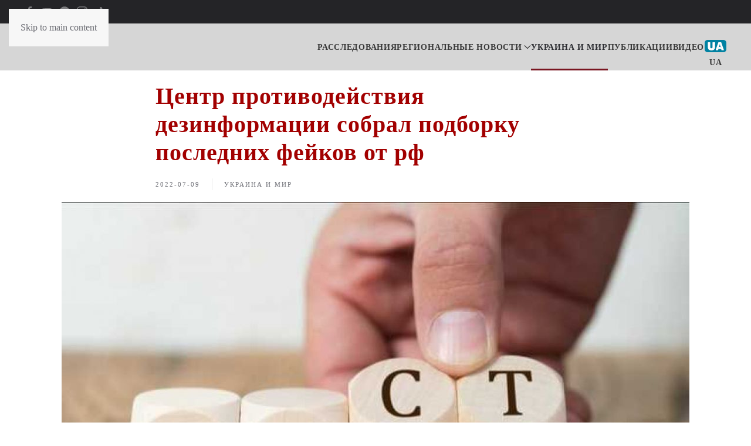

--- FILE ---
content_type: text/html; charset=UTF-8
request_url: https://nikcenter.org/ru/2022/07/newsitem-70521/
body_size: 17744
content:
<!DOCTYPE html>
<html lang="ru-RU">
    <head>
        <meta charset="UTF-8">
        <meta name="viewport" content="width=device-width, initial-scale=1">
        <link rel="icon" href="/wp-content/uploads/2024/04/nikcenter-logo-c-32.png" sizes="any">
                <link rel="icon" href="/wp-content/uploads/2023/11/nikcenter-logo-c-32.svg" type="image/svg+xml">
                <link rel="apple-touch-icon" href="/wp-content/uploads/2024/04/nikcenter-touch-icon.png">
                <meta name='robots' content='index, follow, max-image-preview:large, max-snippet:-1, max-video-preview:-1' />

	<!-- This site is optimized with the Yoast SEO plugin v26.8 - https://yoast.com/product/yoast-seo-wordpress/ -->
	<title>Центр противодействия дезинформации собрал подборку последних фейков от рф</title>
	<meta name="description" content="Центр противодействия дезинформации при СНБО Украины собрали подборку фейков, манипуляций и дезинформационных вбросов, которые враг продуцировал в течение 8 июля." />
	<link rel="canonical" href="https://nikcenter.org/ru/2022/07/newsitem-70521/" />
	<meta property="og:locale" content="ru_RU" />
	<meta property="og:type" content="article" />
	<meta property="og:title" content="Центр противодействия дезинформации собрал подборку последних фейков от рф" />
	<meta property="og:description" content="Центр противодействия дезинформации при СНБО Украины собрали подборку фейков, манипуляций и дезинформационных вбросов, которые враг продуцировал в течение 8 июля." />
	<meta property="og:url" content="https://nikcenter.org/ru/2022/07/newsitem-70521/" />
	<meta property="og:site_name" content="NIKCENTER" />
	<meta property="article:publisher" content="https://www.facebook.com/nikcenter" />
	<meta property="article:published_time" content="2022-07-09T11:04:39+00:00" />
	<meta property="article:modified_time" content="2023-02-24T09:50:52+00:00" />
	<meta property="og:image" content="https://nikcenter.org/wp-content/uploads/2023/02/63eec3af6fe861aee9d515ef.jpg" />
	<meta property="og:image:width" content="1000" />
	<meta property="og:image:height" content="561" />
	<meta property="og:image:type" content="image/jpeg" />
	<meta name="author" content="alexsid" />
	<meta name="twitter:card" content="summary_large_image" />
	<meta name="twitter:label1" content="Написано автором" />
	<meta name="twitter:data1" content="alexsid" />
	<!-- / Yoast SEO plugin. -->


<link rel="amphtml" href="https://nikcenter.org/ru/2022/07/newsitem-70521/?amp" /><link rel="alternate" type="application/rss+xml" title="NIKCENTER &raquo; Лента" href="https://nikcenter.org/ru/feed/" />
<link rel="alternate" type="application/rss+xml" title="NIKCENTER &raquo; Лента комментариев" href="https://nikcenter.org/ru/comments/feed/" />
<link rel="alternate" type="application/rss+xml" title="NIKCENTER &raquo; Лента комментариев к &laquo;Центр противодействия дезинформации собрал подборку последних фейков от рф&raquo;" href="https://nikcenter.org/ru/2022/07/newsitem-70521/feed/" />
<link rel="alternate" title="oEmbed (JSON)" type="application/json+oembed" href="https://nikcenter.org/wp-json/oembed/1.0/embed?url=https%3A%2F%2Fnikcenter.org%2Fru%2F2022%2F07%2Fnewsitem-70521%2F&#038;lang=ru" />
<link rel="alternate" title="oEmbed (XML)" type="text/xml+oembed" href="https://nikcenter.org/wp-json/oembed/1.0/embed?url=https%3A%2F%2Fnikcenter.org%2Fru%2F2022%2F07%2Fnewsitem-70521%2F&#038;format=xml&#038;lang=ru" />
<style id='wp-emoji-styles-inline-css'>

	img.wp-smiley, img.emoji {
		display: inline !important;
		border: none !important;
		box-shadow: none !important;
		height: 1em !important;
		width: 1em !important;
		margin: 0 0.07em !important;
		vertical-align: -0.1em !important;
		background: none !important;
		padding: 0 !important;
	}
/*# sourceURL=wp-emoji-styles-inline-css */
</style>
<style id='wp-block-library-inline-css'>
:root{--wp-block-synced-color:#7a00df;--wp-block-synced-color--rgb:122,0,223;--wp-bound-block-color:var(--wp-block-synced-color);--wp-editor-canvas-background:#ddd;--wp-admin-theme-color:#007cba;--wp-admin-theme-color--rgb:0,124,186;--wp-admin-theme-color-darker-10:#006ba1;--wp-admin-theme-color-darker-10--rgb:0,107,160.5;--wp-admin-theme-color-darker-20:#005a87;--wp-admin-theme-color-darker-20--rgb:0,90,135;--wp-admin-border-width-focus:2px}@media (min-resolution:192dpi){:root{--wp-admin-border-width-focus:1.5px}}.wp-element-button{cursor:pointer}:root .has-very-light-gray-background-color{background-color:#eee}:root .has-very-dark-gray-background-color{background-color:#313131}:root .has-very-light-gray-color{color:#eee}:root .has-very-dark-gray-color{color:#313131}:root .has-vivid-green-cyan-to-vivid-cyan-blue-gradient-background{background:linear-gradient(135deg,#00d084,#0693e3)}:root .has-purple-crush-gradient-background{background:linear-gradient(135deg,#34e2e4,#4721fb 50%,#ab1dfe)}:root .has-hazy-dawn-gradient-background{background:linear-gradient(135deg,#faaca8,#dad0ec)}:root .has-subdued-olive-gradient-background{background:linear-gradient(135deg,#fafae1,#67a671)}:root .has-atomic-cream-gradient-background{background:linear-gradient(135deg,#fdd79a,#004a59)}:root .has-nightshade-gradient-background{background:linear-gradient(135deg,#330968,#31cdcf)}:root .has-midnight-gradient-background{background:linear-gradient(135deg,#020381,#2874fc)}:root{--wp--preset--font-size--normal:16px;--wp--preset--font-size--huge:42px}.has-regular-font-size{font-size:1em}.has-larger-font-size{font-size:2.625em}.has-normal-font-size{font-size:var(--wp--preset--font-size--normal)}.has-huge-font-size{font-size:var(--wp--preset--font-size--huge)}.has-text-align-center{text-align:center}.has-text-align-left{text-align:left}.has-text-align-right{text-align:right}.has-fit-text{white-space:nowrap!important}#end-resizable-editor-section{display:none}.aligncenter{clear:both}.items-justified-left{justify-content:flex-start}.items-justified-center{justify-content:center}.items-justified-right{justify-content:flex-end}.items-justified-space-between{justify-content:space-between}.screen-reader-text{border:0;clip-path:inset(50%);height:1px;margin:-1px;overflow:hidden;padding:0;position:absolute;width:1px;word-wrap:normal!important}.screen-reader-text:focus{background-color:#ddd;clip-path:none;color:#444;display:block;font-size:1em;height:auto;left:5px;line-height:normal;padding:15px 23px 14px;text-decoration:none;top:5px;width:auto;z-index:100000}html :where(.has-border-color){border-style:solid}html :where([style*=border-top-color]){border-top-style:solid}html :where([style*=border-right-color]){border-right-style:solid}html :where([style*=border-bottom-color]){border-bottom-style:solid}html :where([style*=border-left-color]){border-left-style:solid}html :where([style*=border-width]){border-style:solid}html :where([style*=border-top-width]){border-top-style:solid}html :where([style*=border-right-width]){border-right-style:solid}html :where([style*=border-bottom-width]){border-bottom-style:solid}html :where([style*=border-left-width]){border-left-style:solid}html :where(img[class*=wp-image-]){height:auto;max-width:100%}:where(figure){margin:0 0 1em}html :where(.is-position-sticky){--wp-admin--admin-bar--position-offset:var(--wp-admin--admin-bar--height,0px)}@media screen and (max-width:600px){html :where(.is-position-sticky){--wp-admin--admin-bar--position-offset:0px}}

/*# sourceURL=wp-block-library-inline-css */
</style><style id='global-styles-inline-css'>
:root{--wp--preset--aspect-ratio--square: 1;--wp--preset--aspect-ratio--4-3: 4/3;--wp--preset--aspect-ratio--3-4: 3/4;--wp--preset--aspect-ratio--3-2: 3/2;--wp--preset--aspect-ratio--2-3: 2/3;--wp--preset--aspect-ratio--16-9: 16/9;--wp--preset--aspect-ratio--9-16: 9/16;--wp--preset--color--black: #000000;--wp--preset--color--cyan-bluish-gray: #abb8c3;--wp--preset--color--white: #ffffff;--wp--preset--color--pale-pink: #f78da7;--wp--preset--color--vivid-red: #cf2e2e;--wp--preset--color--luminous-vivid-orange: #ff6900;--wp--preset--color--luminous-vivid-amber: #fcb900;--wp--preset--color--light-green-cyan: #7bdcb5;--wp--preset--color--vivid-green-cyan: #00d084;--wp--preset--color--pale-cyan-blue: #8ed1fc;--wp--preset--color--vivid-cyan-blue: #0693e3;--wp--preset--color--vivid-purple: #9b51e0;--wp--preset--gradient--vivid-cyan-blue-to-vivid-purple: linear-gradient(135deg,rgb(6,147,227) 0%,rgb(155,81,224) 100%);--wp--preset--gradient--light-green-cyan-to-vivid-green-cyan: linear-gradient(135deg,rgb(122,220,180) 0%,rgb(0,208,130) 100%);--wp--preset--gradient--luminous-vivid-amber-to-luminous-vivid-orange: linear-gradient(135deg,rgb(252,185,0) 0%,rgb(255,105,0) 100%);--wp--preset--gradient--luminous-vivid-orange-to-vivid-red: linear-gradient(135deg,rgb(255,105,0) 0%,rgb(207,46,46) 100%);--wp--preset--gradient--very-light-gray-to-cyan-bluish-gray: linear-gradient(135deg,rgb(238,238,238) 0%,rgb(169,184,195) 100%);--wp--preset--gradient--cool-to-warm-spectrum: linear-gradient(135deg,rgb(74,234,220) 0%,rgb(151,120,209) 20%,rgb(207,42,186) 40%,rgb(238,44,130) 60%,rgb(251,105,98) 80%,rgb(254,248,76) 100%);--wp--preset--gradient--blush-light-purple: linear-gradient(135deg,rgb(255,206,236) 0%,rgb(152,150,240) 100%);--wp--preset--gradient--blush-bordeaux: linear-gradient(135deg,rgb(254,205,165) 0%,rgb(254,45,45) 50%,rgb(107,0,62) 100%);--wp--preset--gradient--luminous-dusk: linear-gradient(135deg,rgb(255,203,112) 0%,rgb(199,81,192) 50%,rgb(65,88,208) 100%);--wp--preset--gradient--pale-ocean: linear-gradient(135deg,rgb(255,245,203) 0%,rgb(182,227,212) 50%,rgb(51,167,181) 100%);--wp--preset--gradient--electric-grass: linear-gradient(135deg,rgb(202,248,128) 0%,rgb(113,206,126) 100%);--wp--preset--gradient--midnight: linear-gradient(135deg,rgb(2,3,129) 0%,rgb(40,116,252) 100%);--wp--preset--font-size--small: 13px;--wp--preset--font-size--medium: 20px;--wp--preset--font-size--large: 36px;--wp--preset--font-size--x-large: 42px;--wp--preset--spacing--20: 0.44rem;--wp--preset--spacing--30: 0.67rem;--wp--preset--spacing--40: 1rem;--wp--preset--spacing--50: 1.5rem;--wp--preset--spacing--60: 2.25rem;--wp--preset--spacing--70: 3.38rem;--wp--preset--spacing--80: 5.06rem;--wp--preset--shadow--natural: 6px 6px 9px rgba(0, 0, 0, 0.2);--wp--preset--shadow--deep: 12px 12px 50px rgba(0, 0, 0, 0.4);--wp--preset--shadow--sharp: 6px 6px 0px rgba(0, 0, 0, 0.2);--wp--preset--shadow--outlined: 6px 6px 0px -3px rgb(255, 255, 255), 6px 6px rgb(0, 0, 0);--wp--preset--shadow--crisp: 6px 6px 0px rgb(0, 0, 0);}:where(.is-layout-flex){gap: 0.5em;}:where(.is-layout-grid){gap: 0.5em;}body .is-layout-flex{display: flex;}.is-layout-flex{flex-wrap: wrap;align-items: center;}.is-layout-flex > :is(*, div){margin: 0;}body .is-layout-grid{display: grid;}.is-layout-grid > :is(*, div){margin: 0;}:where(.wp-block-columns.is-layout-flex){gap: 2em;}:where(.wp-block-columns.is-layout-grid){gap: 2em;}:where(.wp-block-post-template.is-layout-flex){gap: 1.25em;}:where(.wp-block-post-template.is-layout-grid){gap: 1.25em;}.has-black-color{color: var(--wp--preset--color--black) !important;}.has-cyan-bluish-gray-color{color: var(--wp--preset--color--cyan-bluish-gray) !important;}.has-white-color{color: var(--wp--preset--color--white) !important;}.has-pale-pink-color{color: var(--wp--preset--color--pale-pink) !important;}.has-vivid-red-color{color: var(--wp--preset--color--vivid-red) !important;}.has-luminous-vivid-orange-color{color: var(--wp--preset--color--luminous-vivid-orange) !important;}.has-luminous-vivid-amber-color{color: var(--wp--preset--color--luminous-vivid-amber) !important;}.has-light-green-cyan-color{color: var(--wp--preset--color--light-green-cyan) !important;}.has-vivid-green-cyan-color{color: var(--wp--preset--color--vivid-green-cyan) !important;}.has-pale-cyan-blue-color{color: var(--wp--preset--color--pale-cyan-blue) !important;}.has-vivid-cyan-blue-color{color: var(--wp--preset--color--vivid-cyan-blue) !important;}.has-vivid-purple-color{color: var(--wp--preset--color--vivid-purple) !important;}.has-black-background-color{background-color: var(--wp--preset--color--black) !important;}.has-cyan-bluish-gray-background-color{background-color: var(--wp--preset--color--cyan-bluish-gray) !important;}.has-white-background-color{background-color: var(--wp--preset--color--white) !important;}.has-pale-pink-background-color{background-color: var(--wp--preset--color--pale-pink) !important;}.has-vivid-red-background-color{background-color: var(--wp--preset--color--vivid-red) !important;}.has-luminous-vivid-orange-background-color{background-color: var(--wp--preset--color--luminous-vivid-orange) !important;}.has-luminous-vivid-amber-background-color{background-color: var(--wp--preset--color--luminous-vivid-amber) !important;}.has-light-green-cyan-background-color{background-color: var(--wp--preset--color--light-green-cyan) !important;}.has-vivid-green-cyan-background-color{background-color: var(--wp--preset--color--vivid-green-cyan) !important;}.has-pale-cyan-blue-background-color{background-color: var(--wp--preset--color--pale-cyan-blue) !important;}.has-vivid-cyan-blue-background-color{background-color: var(--wp--preset--color--vivid-cyan-blue) !important;}.has-vivid-purple-background-color{background-color: var(--wp--preset--color--vivid-purple) !important;}.has-black-border-color{border-color: var(--wp--preset--color--black) !important;}.has-cyan-bluish-gray-border-color{border-color: var(--wp--preset--color--cyan-bluish-gray) !important;}.has-white-border-color{border-color: var(--wp--preset--color--white) !important;}.has-pale-pink-border-color{border-color: var(--wp--preset--color--pale-pink) !important;}.has-vivid-red-border-color{border-color: var(--wp--preset--color--vivid-red) !important;}.has-luminous-vivid-orange-border-color{border-color: var(--wp--preset--color--luminous-vivid-orange) !important;}.has-luminous-vivid-amber-border-color{border-color: var(--wp--preset--color--luminous-vivid-amber) !important;}.has-light-green-cyan-border-color{border-color: var(--wp--preset--color--light-green-cyan) !important;}.has-vivid-green-cyan-border-color{border-color: var(--wp--preset--color--vivid-green-cyan) !important;}.has-pale-cyan-blue-border-color{border-color: var(--wp--preset--color--pale-cyan-blue) !important;}.has-vivid-cyan-blue-border-color{border-color: var(--wp--preset--color--vivid-cyan-blue) !important;}.has-vivid-purple-border-color{border-color: var(--wp--preset--color--vivid-purple) !important;}.has-vivid-cyan-blue-to-vivid-purple-gradient-background{background: var(--wp--preset--gradient--vivid-cyan-blue-to-vivid-purple) !important;}.has-light-green-cyan-to-vivid-green-cyan-gradient-background{background: var(--wp--preset--gradient--light-green-cyan-to-vivid-green-cyan) !important;}.has-luminous-vivid-amber-to-luminous-vivid-orange-gradient-background{background: var(--wp--preset--gradient--luminous-vivid-amber-to-luminous-vivid-orange) !important;}.has-luminous-vivid-orange-to-vivid-red-gradient-background{background: var(--wp--preset--gradient--luminous-vivid-orange-to-vivid-red) !important;}.has-very-light-gray-to-cyan-bluish-gray-gradient-background{background: var(--wp--preset--gradient--very-light-gray-to-cyan-bluish-gray) !important;}.has-cool-to-warm-spectrum-gradient-background{background: var(--wp--preset--gradient--cool-to-warm-spectrum) !important;}.has-blush-light-purple-gradient-background{background: var(--wp--preset--gradient--blush-light-purple) !important;}.has-blush-bordeaux-gradient-background{background: var(--wp--preset--gradient--blush-bordeaux) !important;}.has-luminous-dusk-gradient-background{background: var(--wp--preset--gradient--luminous-dusk) !important;}.has-pale-ocean-gradient-background{background: var(--wp--preset--gradient--pale-ocean) !important;}.has-electric-grass-gradient-background{background: var(--wp--preset--gradient--electric-grass) !important;}.has-midnight-gradient-background{background: var(--wp--preset--gradient--midnight) !important;}.has-small-font-size{font-size: var(--wp--preset--font-size--small) !important;}.has-medium-font-size{font-size: var(--wp--preset--font-size--medium) !important;}.has-large-font-size{font-size: var(--wp--preset--font-size--large) !important;}.has-x-large-font-size{font-size: var(--wp--preset--font-size--x-large) !important;}
/*# sourceURL=global-styles-inline-css */
</style>

<style id='classic-theme-styles-inline-css'>
/*! This file is auto-generated */
.wp-block-button__link{color:#fff;background-color:#32373c;border-radius:9999px;box-shadow:none;text-decoration:none;padding:calc(.667em + 2px) calc(1.333em + 2px);font-size:1.125em}.wp-block-file__button{background:#32373c;color:#fff;text-decoration:none}
/*# sourceURL=/wp-includes/css/classic-themes.min.css */
</style>
<link rel='stylesheet' id='gn-frontend-gnfollow-style-css' href='https://nikcenter.org/wp-content/plugins/gn-publisher/assets/css/gn-frontend-gnfollow.min.css?ver=1.5.26' media='all' />
<link rel='stylesheet' id='simple-youtube-responsive-css' href='https://nikcenter.org/wp-content/plugins/simple-youtube-responsive/css/yt-responsive.css?ver=3.2.5' media='all' />
<link rel='stylesheet' id='slb_core-css' href='https://nikcenter.org/wp-content/plugins/simple-lightbox/client/css/app.css?ver=2.9.4' media='all' />
<link rel='stylesheet' id='child-theme-css' href='https://nikcenter.org/wp-content/themes/yootheme-child/style.css?3&#038;ver=1.0.15' media='all' />
<link href="https://nikcenter.org/wp-content/themes/yootheme/css/theme.1.css?ver=1762611005" rel="stylesheet">
<link rel="https://api.w.org/" href="https://nikcenter.org/wp-json/" /><link rel="alternate" title="JSON" type="application/json" href="https://nikcenter.org/wp-json/wp/v2/posts/124141" /><link rel="EditURI" type="application/rsd+xml" title="RSD" href="https://nikcenter.org/xmlrpc.php?rsd" />
<meta name="generator" content="WordPress 6.9" />
<link rel='shortlink' href='https://nikcenter.org/?p=124141' />
<link rel="shortcut icon" type="image/svg+xml" href="https://nikcenter.org/wp-content/themes/yootheme-child/wp-content/uploads/2023/11/nikcenter-logo-c-32.svg">
<link rel="shortcut icon" type="image/x-icon" href="https://nikcenter.org/wp-content/themes/yootheme-child/wp-content/uploads/2024/04/nikcenter-touch-icon.png">
<link rel="shortcut icon" type="image/png" href="https://nikcenter.org/wp-content/themes/yootheme-child/wp-content/uploads/2024/04/nikcenter-logo-c-32.png">
<meta name="theme-color" content="#303d4b">
<script src="https://nikcenter.org/wp-content/themes/yootheme/packages/theme-analytics/app/analytics.min.js?ver=4.5.32" defer></script>
<script src="https://nikcenter.org/wp-content/themes/yootheme/vendor/assets/uikit/dist/js/uikit.min.js?ver=4.5.32"></script>
<script src="https://nikcenter.org/wp-content/themes/yootheme/vendor/assets/uikit/dist/js/uikit-icons-fuse.min.js?ver=4.5.32"></script>
<script src="https://nikcenter.org/wp-content/themes/yootheme/js/theme.js?ver=4.5.32"></script>
<script>window.yootheme ||= {}; var $theme = yootheme.theme = {"google_analytics":"UA-38252443-1","google_analytics_anonymize":"","i18n":{"close":{"label":"\u0417\u0430\u043a\u0440\u044b\u0442\u044c","0":"yootheme"},"totop":{"label":"Back to top","0":"yootheme"},"marker":{"label":"Open","0":"yootheme"},"navbarToggleIcon":{"label":"\u041e\u0442\u043a\u0440\u044b\u0442\u044c \u043c\u0435\u043d\u044e","0":"yootheme"},"paginationPrevious":{"label":"\u041f\u0440\u0435\u0434\u044b\u0434\u0443\u0449\u0430\u044f \u0441\u0442\u0440\u0430\u043d\u0438\u0446\u0430","0":"yootheme"},"paginationNext":{"label":"\u0421\u043b\u0435\u0434\u0443\u044e\u0449\u0430\u044f \u0441\u0442\u0440\u0430\u043d\u0438\u0446\u0430","0":"yootheme"},"searchIcon":{"toggle":"Open Search","submit":"Submit Search"},"slider":{"next":"Next slide","previous":"Previous slide","slideX":"Slide %s","slideLabel":"%s of %s"},"slideshow":{"next":"Next slide","previous":"Previous slide","slideX":"Slide %s","slideLabel":"%s of %s"},"lightboxPanel":{"next":"Next slide","previous":"Previous slide","slideLabel":"%s of %s","close":"Close"}}};</script>
<script>(function () {
    var cx = '210b06286d70b46c7';
    var gcse = document.createElement('script');
    gcse.type = 'text/javascript';
    gcse.async = true;
    gcse.src = (document.location.protocol ==
        'https:' ? 'https:': 'http:') +
    '//cse.google.com/cse.js?cx=' + cx;
    var s = document.getElementsByTagName('script')[0];
    s.parentNode.insertBefore(gcse, s);
})();
window.onload = function () {
    var title = "Поиск по сайту";
    var textBox = document.querySelector("#gsc-i-id1");
    var button = document.querySelector
    (".gsc-search-button-v2 svg title");
    textBox.placeholder = title;
    textBox.title = title;
    button.innerHTHL = title;
}

<!-- Google tag (gtag.js) -->
<script async src="https://www.googletagmanager.com/gtag/js?id=G-S1GRL03ZK1"></script>
<script>
  window.dataLayer = window.dataLayer || [];
  function gtag(){dataLayer.push(arguments);}
  gtag('js', new Date());

  gtag('config', 'G-S1GRL03ZK1');
</script></script>    <link rel='stylesheet' id='wpforms-classic-full-css' href='https://nikcenter.org/wp-content/plugins/wpforms-lite/assets/css/frontend/classic/wpforms-full.min.css?ver=1.9.9.2' media='all' />

<script type="application/ld+json" class="gnpub-schema-markup-output">
{"@context":"https:\/\/schema.org\/","@type":"NewsArticle","@id":"https:\/\/nikcenter.org\/ru\/2022\/07\/newsitem-70521\/#newsarticle","url":"https:\/\/nikcenter.org\/ru\/2022\/07\/newsitem-70521\/","image":{"@type":"ImageObject","url":"https:\/\/nikcenter.org\/wp-content\/uploads\/2023\/02\/63eec3af6fe861aee9d515ef-150x150.jpg","width":150,"height":150},"headline":"\u0426\u0435\u043d\u0442\u0440 \u043f\u0440\u043e\u0442\u0438\u0432\u043e\u0434\u0435\u0439\u0441\u0442\u0432\u0438\u044f \u0434\u0435\u0437\u0438\u043d\u0444\u043e\u0440\u043c\u0430\u0446\u0438\u0438 \u0441\u043e\u0431\u0440\u0430\u043b \u043f\u043e\u0434\u0431\u043e\u0440\u043a\u0443 \u043f\u043e\u0441\u043b\u0435\u0434\u043d\u0438\u0445 \u0444\u0435\u0439\u043a\u043e\u0432 \u043e\u0442 \u0440\u0444","mainEntityOfPage":"https:\/\/nikcenter.org\/ru\/2022\/07\/newsitem-70521\/","datePublished":"2022-07-09T11:04:39+03:00","dateModified":"2023-02-24T09:50:52+03:00","description":"\u0426\u0435\u043d\u0442\u0440 \u043f\u0440\u043e\u0442\u0438\u0432\u043e\u0434\u0435\u0439\u0441\u0442\u0432\u0438\u044f \u0434\u0435\u0437\u0438\u043d\u0444\u043e\u0440\u043c\u0430\u0446\u0438\u0438 \u043f\u0440\u0438 \u0421\u041d\u0411\u041e \u0423\u043a\u0440\u0430\u0438\u043d\u044b \u0441\u043e\u0431\u0440\u0430\u043b\u0438 \u043f\u043e\u0434\u0431\u043e\u0440\u043a\u0443 \u0444\u0435\u0439\u043a\u043e\u0432, \u043c\u0430\u043d\u0438\u043f\u0443\u043b\u044f\u0446\u0438\u0439 \u0438 \u0434\u0435\u0437\u0438\u043d\u0444\u043e\u0440\u043c\u0430\u0446\u0438\u043e\u043d\u043d\u044b\u0445 \u0432\u0431\u0440\u043e\u0441\u043e\u0432, \u043a\u043e\u0442\u043e\u0440\u044b\u0435 \u0432\u0440\u0430\u0433 \u043f\u0440\u043e\u0434\u0443\u0446\u0438\u0440\u043e\u0432\u0430\u043b \u0432 \u0442\u0435\u0447\u0435\u043d\u0438\u0435 8 \u0438\u044e\u043b\u044f.","articleSection":"\u0423\u043a\u0440\u0430\u0438\u043d\u0430 \u0438 \u043c\u0438\u0440","articleBody":"\u0426\u0435\u043d\u0442\u0440 \u043f\u0440\u043e\u0442\u0438\u0432\u043e\u0434\u0435\u0439\u0441\u0442\u0432\u0438\u044f \u0434\u0435\u0437\u0438\u043d\u0444\u043e\u0440\u043c\u0430\u0446\u0438\u0438 \u043f\u0440\u0438 \u0421\u041d\u0411\u041e \u0423\u043a\u0440\u0430\u0438\u043d\u044b \u0441\u043e\u0431\u0440\u0430\u043b\u00a0\u043f\u043e\u0434\u0431\u043e\u0440\u043a\u0443 \u0444\u0435\u0439\u043a\u043e\u0432, \u043c\u0430\u043d\u0438\u043f\u0443\u043b\u044f\u0446\u0438\u0439 \u0438 \u0434\u0435\u0437\u0438\u043d\u0444\u043e\u0440\u043c\u0430\u0446\u0438\u043e\u043d\u043d\u044b\u0445 \u0432\u0431\u0440\u043e\u0441\u043e\u0432, \u043a\u043e\u0442\u043e\u0440\u044b\u0435 \u0432\u0440\u0430\u0433 \u043f\u0440\u043e\u0434\u0443\u0446\u0438\u0440\u043e\u0432\u0430\u043b \u0432 \u0442\u0435\u0447\u0435\u043d\u0438\u0435 8 \u0438\u044e\u043b\u044f.\n\n\u0421\u043f\u0438\u0441\u043e\u043a \u0444\u0435\u0439\u043a\u043e\u0432, \u043c\u0430\u043d\u0438\u043f\u0443\u043b\u044f\u0446\u0438\u0439 \u0438 \u0434\u0435\u0437\u0438\u043d\u0444\u043e\u0440\u043c\u0430\u0446\u0438\u0438:\n\n\u00b7 \u0413\u043b\u0430\u0432\u0430 \u041c\u0418\u0414 \u0440\u0444 \u043b\u0430\u0432\u0440\u043e\u0432 \u0437\u0430\u044f\u0432\u0438\u043b: \u00ab\u0440\u043e\u0441\u0441\u0438\u044f \u0433\u043e\u0442\u043e\u0432\u0430 \u043a \u043f\u0435\u0440\u0435\u0433\u043e\u0432\u043e\u0440\u0430\u043c \u0441 \u0443\u043a\u0440\u0430\u0438\u043d\u0441\u043a\u0438\u043c\u0438 \u0438 \u0442\u0443\u0440\u0435\u0446\u043a\u0438\u043c\u0438 \u043a\u043e\u043b\u043b\u0435\u0433\u0430\u043c\u0438 \u043f\u043e [\u044d\u043a\u0441\u043f\u043e\u0440\u0442\u0443] \u0443\u043a\u0440\u0430\u0438\u043d\u0441\u043a\u043e\u0433\u043e \u0437\u0435\u0440\u043d\u0430, \u0432 \u0442\u043e \u0436\u0435 \u0432\u0440\u0435\u043c\u044f \u0417\u0430\u043f\u0430\u0434 \u043f\u044b\u0442\u0430\u0435\u0442\u0441\u044f \u0438\u0441\u043a\u0443\u0441\u0441\u0442\u0432\u0435\u043d\u043d\u043e \u0431\u043b\u043e\u043a\u0438\u0440\u043e\u0432\u0430\u0442\u044c \u043f\u043e\u0441\u0442\u0430\u0432\u043a\u0438 \u0440\u043e\u0441\u0441\u0438\u0439\u0441\u043a\u043e\u0433\u043e \u0437\u0435\u0440\u043d\u0430 \u043d\u0430 \u043c\u0438\u0440\u043e\u0432\u044b\u0435 \u043f\u0440\u043e\u0434\u043e\u0432\u043e\u043b\u044c\u0441\u0442\u0432\u0435\u043d\u043d\u044b\u0435 \u0440\u044b\u043d\u043a\u0438\u2026\u00bb. \u042d\u0442\u043e \u2013 \u0434\u0435\u0437\u0438\u043d\u0444\u043e\u0440\u043c\u0430\u0446\u0438\u044f!\n\n\u00b7 \u041a\u043e\u043b\u043b\u0430\u0431\u043e\u0440\u0430\u043d\u0442-\u00ab\u0440\u0443\u043a\u043e\u0432\u043e\u0434\u0438\u0442\u0435\u043b\u044c\u00bb \u0432\u0440\u0435\u043c\u0435\u043d\u043d\u043e \u043e\u043a\u043a\u0443\u043f\u0438\u0440\u043e\u0432\u0430\u043d\u043d\u044b\u0445 \u0442\u0435\u0440\u0440\u0438\u0442\u043e\u0440\u0438\u0439 \u0425\u0430\u0440\u044c\u043a\u043e\u0432\u0441\u043a\u043e\u0439 \u043e\u0431\u043b\u0430\u0441\u0442\u0438 \u0433\u0430\u043d\u0447\u0435\u0432 \u0441\u043e\u043e\u0431\u0449\u0438\u043b, \u0447\u0442\u043e \u00ab\u0434\u043b\u044f \u043e\u0431\u0435\u0441\u043f\u0435\u0447\u0435\u043d\u0438\u044f \u043e\u0431\u0449\u0435\u0441\u0442\u0432\u0435\u043d\u043d\u043e\u0433\u043e \u043f\u043e\u0440\u044f\u0434\u043a\u0430 \u0438 \u0433\u043e\u0441\u0443\u0434\u0430\u0440\u0441\u0442\u0432\u0435\u043d\u043d\u043e\u0439 \u0431\u0435\u0437\u043e\u043f\u0430\u0441\u043d\u043e\u0441\u0442\u0438 \u0438\u043c \u0431\u044b\u043b \u043f\u043e\u0434\u043f\u0438\u0441\u0430\u043d \u0443\u043a\u0430\u0437 \u043e \u0432\u0432\u0435\u0434\u0435\u043d\u0438\u0438 \u0432\u043e\u0435\u043d\u043d\u043e\u0433\u043e \u043f\u043e\u043b\u043e\u0436\u0435\u043d\u0438\u044f \u043d\u0430 [\u043e\u043a\u043a\u0443\u043f\u0438\u0440\u043e\u0432\u0430\u043d\u043d\u044b\u0445] \u0442\u0435\u0440\u0440\u0438\u0442\u043e\u0440\u0438\u044f\u0445 \u0440\u0435\u0433\u0438\u043e\u043d\u0430\u00bb. \u042d\u0442\u043e \u2013 \u043c\u0430\u043d\u0438\u043f\u0443\u043b\u044f\u0446\u0438\u044f!\n\n\u00b7 \u0412 \u041c\u041e \u0440\u0444 \u0437\u0430\u044f\u0432\u0438\u043b\u0438: \u00ab\u043f\u043e \u0443\u043a\u0430\u0437\u0430\u043d\u0438\u044e \u0437\u0430\u043f\u0430\u0434\u043d\u044b\u0445 \u043a\u0443\u0440\u0430\u0442\u043e\u0440\u043e\u0432 \u041a\u0438\u0435\u0432\u043e\u043c \u043e\u0442\u0434\u0430\u043d \u043f\u0440\u0438\u043a\u0430\u0437 \u043e\u0441\u0443\u0449\u0435\u0441\u0442\u0432\u0438\u0442\u044c \u043a\u0430\u0440\u0430\u0442\u0435\u043b\u044c\u043d\u044b\u0435 \u0440\u0435\u0439\u0434\u044b \u0432 \u041d\u0438\u043a\u043e\u043b\u0430\u0435\u0432\u0435 \u0441 \u0446\u0435\u043b\u044c\u044e \u043f\u0443\u0431\u043b\u0438\u0447\u043d\u043e\u0439 \u0440\u0430\u0441\u043f\u0440\u0430\u0432\u044b \u043d\u0430\u0434 \u043f\u0440\u043e\u0440\u043e\u0441\u0441\u0438\u0439\u0441\u043a\u0438 \u043d\u0430\u0441\u0442\u0440\u043e\u0435\u043d\u043d\u044b\u043c\u0438 \u0433\u0440\u0430\u0436\u0434\u0430\u043d\u0430\u043c\u0438. \u0414\u043b\u044f \u044d\u0442\u043e\u0433\u043e \u0432 \u041d\u0438\u043a\u043e\u043b\u0430\u0435\u0432 \u043f\u0440\u0438\u0431\u044b\u043b\u0438 \u0441\u043e\u0442\u0440\u0443\u0434\u043d\u0438\u043a\u0438 \u0421\u0411\u0423 \u0438 \u0434\u043e 500 \u0431\u043e\u0435\u0432\u0438\u043a\u043e\u0432 \u043d\u0430\u0446\u0431\u0430\u0442\u0430 \u00ab\u0426\u0443\u043d\u0430\u043c\u0438\u00bb, \u0441\u043f\u0435\u0446\u0438\u0430\u043b\u044c\u043d\u043e \u043f\u043e\u0434\u0433\u043e\u0442\u043e\u0432\u043b\u0435\u043d\u043d\u044b\u0445 \u043a \u043f\u0440\u043e\u0432\u0435\u0434\u0435\u043d\u0438\u044e \u043f\u043e\u0434\u043e\u0431\u043d\u044b\u0445 \u0430\u043a\u0446\u0438\u0439 \u0443\u0441\u0442\u0440\u0430\u0448\u0435\u043d\u0438\u044f\u00bb.\u00a0\u042d\u0442\u043e \u2013 \u0444\u0435\u0439\u043a!\n\n\u0420\u0430\u043d\u0435\u0435 \u043c\u044b \u0441\u043e\u043e\u0431\u0449\u0430\u043b\u0438, \u0447\u0442\u043e \u0440\u043e\u0441\u0441\u0438\u0439\u0441\u043a\u0438\u0439 \u0432\u043e\u0435\u043d\u043d\u044b\u0439 \u0440\u0430\u0441\u0441\u043a\u0430\u0437\u0430\u043b \u0441\u0432\u043e\u0435\u0439 \u0436\u0435\u043d\u0435 \u043e \u0442\u043e\u043c, \u043a\u0430\u043a \u0432\u043e\u0440\u0443\u0435\u0442 \u043d\u043e\u0441\u043a\u0438 \u0443 \u0443\u043a\u0440\u0430\u0438\u043d\u0441\u043a\u0438\u0445 \u0431\u043e\u0439\u0446\u043e\u0432 \u0438\u0437-\u0437\u0430 \u0438\u0445 \u0437\u0430\u0432\u0438\u0434\u043d\u043e\u0433\u043e \u043a\u0430\u0447\u0435\u0441\u0442\u0432\u0430 \u0432 \u0441\u0440\u0430\u0432\u043d\u0435\u043d\u0438\u0438 \u0441 \u043e\u0431\u043c\u0443\u043d\u0434\u0438\u0440\u043e\u0432\u0430\u043d\u0438\u0435\u043c \u00ab\u0432\u0442\u043e\u0440\u043e\u0439 \u0430\u0440\u043c\u0438\u0438 \u043c\u0438\u0440\u0430\u00bb.","keywords":"\u0412\u043e\u0439\u043d\u0430, \u0420\u043e\u0441\u0441\u0438\u044f, \u0423\u043a\u0440\u0430\u0438\u043d\u0430, \u0444\u0435\u0439\u043a\u0438, ","name":"\u0426\u0435\u043d\u0442\u0440 \u043f\u0440\u043e\u0442\u0438\u0432\u043e\u0434\u0435\u0439\u0441\u0442\u0432\u0438\u044f \u0434\u0435\u0437\u0438\u043d\u0444\u043e\u0440\u043c\u0430\u0446\u0438\u0438 \u0441\u043e\u0431\u0440\u0430\u043b \u043f\u043e\u0434\u0431\u043e\u0440\u043a\u0443 \u043f\u043e\u0441\u043b\u0435\u0434\u043d\u0438\u0445 \u0444\u0435\u0439\u043a\u043e\u0432 \u043e\u0442 \u0440\u0444","thumbnailUrl":"https:\/\/nikcenter.org\/wp-content\/uploads\/2023\/02\/63eec3af6fe861aee9d515ef-150x150.jpg","wordCount":164,"timeRequired":"PT43S","mainEntity":{"@type":"WebPage","@id":"https:\/\/nikcenter.org\/ru\/2022\/07\/newsitem-70521\/"},"author":{"@type":"Person","name":"alexsid","url":"https:\/\/nikcenter.org\/ru\/author\/alexsid\/","sameAs":[],"image":{"@type":"ImageObject","url":"https:\/\/secure.gravatar.com\/avatar\/d0dde89ade89e62c79578bb0a26af187f2401bf3ca8357a71d1367926a64fb3b?s=96&r=g","height":96,"width":96}},"editor":{"@type":"Person","name":"alexsid","url":"https:\/\/nikcenter.org\/ru\/author\/alexsid\/","sameAs":[],"image":{"@type":"ImageObject","url":"https:\/\/secure.gravatar.com\/avatar\/d0dde89ade89e62c79578bb0a26af187f2401bf3ca8357a71d1367926a64fb3b?s=96&r=g","height":96,"width":96}}}
</script>
</head>
    <body class="wp-singular post-template-default single single-post postid-124141 single-format-standard wp-embed-responsive wp-theme-yootheme wp-child-theme-yootheme-child ">

        
        <div class="uk-hidden-visually uk-notification uk-notification-top-left uk-width-auto">
            <div class="uk-notification-message">
                <a href="#tm-main" class="uk-link-reset">Skip to main content</a>
            </div>
        </div>

        
        
        <div class="tm-page">

                        


<header class="tm-header-mobile uk-hidden@s">


        <div uk-sticky show-on-up animation="uk-animation-slide-top" cls-active="uk-navbar-sticky" sel-target=".uk-navbar-container">
    
        <div class="uk-navbar-container">

            <div class="uk-container uk-container-expand">
                <nav class="uk-navbar uk-navbar-justify" uk-navbar="{&quot;align&quot;:&quot;left&quot;,&quot;container&quot;:&quot;.tm-header-mobile &gt; [uk-sticky]&quot;,&quot;boundary&quot;:&quot;.tm-header-mobile .uk-navbar-container&quot;}">

                                        <div class="uk-navbar-left ">

                                                    <a href="https://nikcenter.org/ru/" aria-label="Вернуться в начало" class="uk-logo uk-navbar-item">
    <img alt loading="eager" width="200" height="37" uk-svg src="/wp-content/uploads/2023/11/nikcenter-logo.svg"></a>                        
                                                                            
                                                    <a uk-toggle href="#tm-dialog-mobile" class="uk-navbar-toggle">

        
        <div uk-navbar-toggle-icon></div>

        
    </a>                        
                    </div>
                    
                    
                    
                </nav>
            </div>

        </div>

        </div>
    



        <div id="tm-dialog-mobile" uk-offcanvas="container: true; overlay: true" mode="push" flip>
        <div class="uk-offcanvas-bar uk-flex uk-flex-column">

                        <button class="uk-offcanvas-close uk-close-large" type="button" uk-close uk-toggle="cls: uk-close-large; mode: media; media: @s"></button>
            
                        <div class="uk-margin-auto-bottom">
                
<div class="uk-grid uk-child-width-1-1" uk-grid>    <div>
<div class="uk-panel widget widget_nav_menu" id="nav_menu-2">

    
    
<ul class="uk-nav uk-nav-default">
    
	<li class="menu-item menu-item-type-taxonomy menu-item-object-category"><a href="https://nikcenter.org/ru/investigations-ru/">Расследования</a></li>
	<li class="menu-item menu-item-type-taxonomy menu-item-object-category menu-item-has-children uk-parent"><a href="https://nikcenter.org/ru/region_news-ru/">Региональные новости</a>
	<ul class="uk-nav-sub">

		<li class="menu-item menu-item-type-taxonomy menu-item-object-category"><a href="https://nikcenter.org/ru/kherson-ru/">Херсон</a></li>
		<li class="menu-item menu-item-type-taxonomy menu-item-object-category"><a href="https://nikcenter.org/ru/odessa-ru/">Одесса</a></li>
		<li class="menu-item menu-item-type-taxonomy menu-item-object-category"><a href="https://nikcenter.org/ru/nikolaev-ru/">Николаев</a></li></ul></li>
	<li class="menu-item menu-item-type-taxonomy menu-item-object-category current-post-ancestor current-menu-parent current-post-parent uk-active"><a href="https://nikcenter.org/ru/ukraine_world-ru/">Украина и мир</a></li>
	<li class="menu-item menu-item-type-taxonomy menu-item-object-category"><a href="https://nikcenter.org/ru/publications-ru/">Публикации</a></li>
	<li class="menu-item menu-item-type-taxonomy menu-item-object-category"><a href="https://nikcenter.org/ru/video-ru/">Видео</a></li>
	<li class="lang-item lang-item-3637 lang-item-uk no-translation lang-item-first menu-item menu-item-type-custom menu-item-object-custom"><a href="https://nikcenter.org/">UA</a></li></ul>

</div>
</div>    <div>
<div class="uk-panel widget widget_search" id="search-3">

    
    

    <form id="search-0" action="https://nikcenter.org/ru/" method="get" role="search" class="uk-search uk-search-default uk-width-1-1"><span uk-search-icon></span><input name="s" placeholder="Поиск" required aria-label="Поиск" type="search" class="uk-search-input"></form>
    

</div>
</div></div>            </div>
            
            
        </div>
    </div>
    
    
    

</header>


<div class="tm-toolbar tm-toolbar-default uk-visible@s">
    <div class="uk-container uk-flex uk-flex-middle">

                <div>
            <div class="uk-grid-medium uk-child-width-auto uk-flex-middle" uk-grid="margin: uk-margin-small-top">

                                <div>
<div class="uk-panel">

    
    <ul class="uk-grid uk-flex-inline uk-flex-middle uk-flex-nowrap uk-grid-small">                    <li><a href="https://www.facebook.com/nikcenter" class="uk-preserve-width uk-icon-link" rel="noreferrer"><span uk-icon="icon: facebook;"></span></a></li>
                    <li><a href="https://www.youtube.com/user/NikCenterTV/videos" class="uk-preserve-width uk-icon-link" rel="noreferrer"><span uk-icon="icon: youtube;"></span></a></li>
                    <li><a href="https://t.me/nikcenter_org" class="uk-preserve-width uk-icon-link" rel="noreferrer"><span uk-icon="icon: telegram;"></span></a></li>
                    <li><a href="https://www.instagram.com/nikcenter_news/" class="uk-preserve-width uk-icon-link" rel="noreferrer"><span uk-icon="icon: instagram;"></span></a></li>
                    <li><a href="https://www.tiktok.com/@nikcenter.org?_t=8aJSbrbOHll&amp;_r=1" class="uk-preserve-width uk-icon-link" rel="noreferrer"><span uk-icon="icon: tiktok;"></span></a></li>
            </ul>
</div>
</div>                
                
            </div>
        </div>
        
        
    </div>
</div>

<header class="tm-header uk-visible@s">



        <div uk-sticky media="@s" show-on-up animation="uk-animation-slide-top" cls-active="uk-navbar-sticky" sel-target=".uk-navbar-container">
    
        <div class="uk-navbar-container">

            <div class="uk-container">
                <nav class="uk-navbar" uk-navbar="{&quot;align&quot;:&quot;left&quot;,&quot;container&quot;:&quot;.tm-header &gt; [uk-sticky]&quot;,&quot;boundary&quot;:&quot;.tm-header .uk-navbar-container&quot;}">

                                        <div class="uk-navbar-left ">

                                                    <a href="https://nikcenter.org/ru/" aria-label="Вернуться в начало" class="uk-logo uk-navbar-item">
    <img alt loading="eager" width="250" height="67" uk-svg src="/wp-content/uploads/2023/11/nikcenter-logo.svg"></a>                        
                                                                            
                        
                    </div>
                    
                    
                                        <div class="uk-navbar-right">

                        
                                                    
<ul class="uk-navbar-nav">
    
	<li class="menu-item menu-item-type-taxonomy menu-item-object-category"><a href="https://nikcenter.org/ru/investigations-ru/">Расследования</a></li>
	<li class="menu-item menu-item-type-taxonomy menu-item-object-category menu-item-has-children uk-parent"><a href="https://nikcenter.org/ru/region_news-ru/">Региональные новости <span uk-navbar-parent-icon></span></a>
	<div class="uk-drop uk-navbar-dropdown"><div><ul class="uk-nav uk-navbar-dropdown-nav">

		<li class="menu-item menu-item-type-taxonomy menu-item-object-category"><a href="https://nikcenter.org/ru/kherson-ru/">Херсон</a></li>
		<li class="menu-item menu-item-type-taxonomy menu-item-object-category"><a href="https://nikcenter.org/ru/odessa-ru/">Одесса</a></li>
		<li class="menu-item menu-item-type-taxonomy menu-item-object-category"><a href="https://nikcenter.org/ru/nikolaev-ru/">Николаев</a></li></ul></div></div></li>
	<li class="menu-item menu-item-type-taxonomy menu-item-object-category current-post-ancestor current-menu-parent current-post-parent uk-active"><a href="https://nikcenter.org/ru/ukraine_world-ru/">Украина и мир</a></li>
	<li class="menu-item menu-item-type-taxonomy menu-item-object-category"><a href="https://nikcenter.org/ru/publications-ru/">Публикации</a></li>
	<li class="menu-item menu-item-type-taxonomy menu-item-object-category"><a href="https://nikcenter.org/ru/video-ru/">Видео</a></li>
	<li class="lang-item lang-item-3637 lang-item-uk no-translation lang-item-first menu-item menu-item-type-custom menu-item-object-custom"><a href="https://nikcenter.org/">UA</a></li></ul>
                        
                    </div>
                    
                </nav>
            </div>

        </div>

        </div>
    







</header>

            
            
            <main id="tm-main"  class="tm-main uk-section uk-section-default uk-padding-remove-top" uk-height-viewport="expand: true">

                                <div>

                    
                            
                
<article id="post-124141" class="uk-article post-124141 post type-post status-publish format-standard has-post-thumbnail hentry category-ukraine_world-ru tag-168 tag-165 tag-93 tag-2961" typeof="Article" vocab="https://schema.org/">

    <meta property="name" content="Центр противодействия дезинформации собрал подборку последних фейков от рф">
    <meta property="author" typeof="Person" content="alexsid">
    <meta property="dateModified" content="2023-02-24T09:50:52+03:00">
    <meta class="uk-margin-remove-adjacent" property="datePublished" content="2022-07-09T11:04:39+03:00">

    
        <div class="uk-container uk-container-xsmall">
    
        
        <h1 property="headline" class="uk-margin-top uk-margin-remove-bottom uk-article-title">Центр противодействия дезинформации собрал подборку последних фейков от рф</h1>
                            <ul class="uk-margin-top uk-margin-remove-bottom uk-subnav uk-subnav-divider">
                                    <li><span><time datetime="2022-07-09T11:04:39+03:00">2022-07-09</time></span></li>
                
                                    <li><a href="https://nikcenter.org/ru/ukraine_world-ru/" rel="category tag">Украина и мир</a></li>
                
                            </ul>
                    
        
                        </div>
            
            
            <div class="uk-text-center uk-margin-top" property="image" typeof="ImageObject">
            <meta property="url" content="https://nikcenter.org/wp-content/uploads/2023/02/63eec3af6fe861aee9d515ef.jpg">
                            <img loading="lazy" src="/wp-content/themes/yootheme/cache/29/63eec3af6fe861aee9d515ef-29286645.jpeg" srcset="https://nikcenter.org/wp-json/yootheme/image?src=%7B%22file%22%3A%22wp-content%2Fuploads%2F2023%2F02%2F63eec3af6fe861aee9d515ef.jpg%22%2C%22thumbnail%22%3A%22768%2C431%22%7D&amp;hash=3ddd2dd9 768w, https://nikcenter.org/wp-json/yootheme/image?src=%7B%22file%22%3A%22wp-content%2Fuploads%2F2023%2F02%2F63eec3af6fe861aee9d515ef.jpg%22%2C%22thumbnail%22%3A%221024%2C574%22%7D&amp;hash=9e2e3af8 1024w, /wp-content/themes/yootheme/cache/29/63eec3af6fe861aee9d515ef-29286645.jpeg 1070w" sizes="(min-width: 1070px) 1070px" width="1070" height="600">                    </div>
    
    
                        <div class="uk-container uk-container-xsmall">
            
        
        
                    <div class="uk-margin-top uk-dropcap" property="text">

                
                                    <p><html><head>
<script type="application/ld+json" class="gnpub-schema-markup-output">
{"@context":"https:\/\/schema.org\/","@type":"NewsArticle","@id":"https:\/\/nikcenter.org\/ru\/2022\/07\/newsitem-70521\/#newsarticle","url":"https:\/\/nikcenter.org\/ru\/2022\/07\/newsitem-70521\/","image":{"@type":"ImageObject","url":"https:\/\/nikcenter.org\/wp-content\/uploads\/2023\/02\/63eec3af6fe861aee9d515ef-150x150.jpg","width":150,"height":150},"headline":"\u0426\u0435\u043d\u0442\u0440 \u043f\u0440\u043e\u0442\u0438\u0432\u043e\u0434\u0435\u0439\u0441\u0442\u0432\u0438\u044f \u0434\u0435\u0437\u0438\u043d\u0444\u043e\u0440\u043c\u0430\u0446\u0438\u0438 \u0441\u043e\u0431\u0440\u0430\u043b \u043f\u043e\u0434\u0431\u043e\u0440\u043a\u0443 \u043f\u043e\u0441\u043b\u0435\u0434\u043d\u0438\u0445 \u0444\u0435\u0439\u043a\u043e\u0432 \u043e\u0442 \u0440\u0444","mainEntityOfPage":"https:\/\/nikcenter.org\/ru\/2022\/07\/newsitem-70521\/","datePublished":"2022-07-09T11:04:39+03:00","dateModified":"2023-02-24T09:50:52+03:00","description":"\u0426\u0435\u043d\u0442\u0440 \u043f\u0440\u043e\u0442\u0438\u0432\u043e\u0434\u0435\u0439\u0441\u0442\u0432\u0438\u044f \u0434\u0435\u0437\u0438\u043d\u0444\u043e\u0440\u043c\u0430\u0446\u0438\u0438 \u043f\u0440\u0438 \u0421\u041d\u0411\u041e \u0423\u043a\u0440\u0430\u0438\u043d\u044b \u0441\u043e\u0431\u0440\u0430\u043b\u0438 \u043f\u043e\u0434\u0431\u043e\u0440\u043a\u0443 \u0444\u0435\u0439\u043a\u043e\u0432, \u043c\u0430\u043d\u0438\u043f\u0443\u043b\u044f\u0446\u0438\u0439 \u0438 \u0434\u0435\u0437\u0438\u043d\u0444\u043e\u0440\u043c\u0430\u0446\u0438\u043e\u043d\u043d\u044b\u0445 \u0432\u0431\u0440\u043e\u0441\u043e\u0432, \u043a\u043e\u0442\u043e\u0440\u044b\u0435 \u0432\u0440\u0430\u0433 \u043f\u0440\u043e\u0434\u0443\u0446\u0438\u0440\u043e\u0432\u0430\u043b \u0432 \u0442\u0435\u0447\u0435\u043d\u0438\u0435 8 \u0438\u044e\u043b\u044f.","articleSection":"\u0423\u043a\u0440\u0430\u0438\u043d\u0430 \u0438 \u043c\u0438\u0440","articleBody":"\u0426\u0435\u043d\u0442\u0440 \u043f\u0440\u043e\u0442\u0438\u0432\u043e\u0434\u0435\u0439\u0441\u0442\u0432\u0438\u044f \u0434\u0435\u0437\u0438\u043d\u0444\u043e\u0440\u043c\u0430\u0446\u0438\u0438 \u043f\u0440\u0438 \u0421\u041d\u0411\u041e \u0423\u043a\u0440\u0430\u0438\u043d\u044b \u0441\u043e\u0431\u0440\u0430\u043b\u00a0\u043f\u043e\u0434\u0431\u043e\u0440\u043a\u0443 \u0444\u0435\u0439\u043a\u043e\u0432, \u043c\u0430\u043d\u0438\u043f\u0443\u043b\u044f\u0446\u0438\u0439 \u0438 \u0434\u0435\u0437\u0438\u043d\u0444\u043e\u0440\u043c\u0430\u0446\u0438\u043e\u043d\u043d\u044b\u0445 \u0432\u0431\u0440\u043e\u0441\u043e\u0432, \u043a\u043e\u0442\u043e\u0440\u044b\u0435 \u0432\u0440\u0430\u0433 \u043f\u0440\u043e\u0434\u0443\u0446\u0438\u0440\u043e\u0432\u0430\u043b \u0432 \u0442\u0435\u0447\u0435\u043d\u0438\u0435 8 \u0438\u044e\u043b\u044f.\n\n\u0421\u043f\u0438\u0441\u043e\u043a \u0444\u0435\u0439\u043a\u043e\u0432, \u043c\u0430\u043d\u0438\u043f\u0443\u043b\u044f\u0446\u0438\u0439 \u0438 \u0434\u0435\u0437\u0438\u043d\u0444\u043e\u0440\u043c\u0430\u0446\u0438\u0438:\n\n\u00b7 \u0413\u043b\u0430\u0432\u0430 \u041c\u0418\u0414 \u0440\u0444 \u043b\u0430\u0432\u0440\u043e\u0432 \u0437\u0430\u044f\u0432\u0438\u043b: \u00ab\u0440\u043e\u0441\u0441\u0438\u044f \u0433\u043e\u0442\u043e\u0432\u0430 \u043a \u043f\u0435\u0440\u0435\u0433\u043e\u0432\u043e\u0440\u0430\u043c \u0441 \u0443\u043a\u0440\u0430\u0438\u043d\u0441\u043a\u0438\u043c\u0438 \u0438 \u0442\u0443\u0440\u0435\u0446\u043a\u0438\u043c\u0438 \u043a\u043e\u043b\u043b\u0435\u0433\u0430\u043c\u0438 \u043f\u043e [\u044d\u043a\u0441\u043f\u043e\u0440\u0442\u0443] \u0443\u043a\u0440\u0430\u0438\u043d\u0441\u043a\u043e\u0433\u043e \u0437\u0435\u0440\u043d\u0430, \u0432 \u0442\u043e \u0436\u0435 \u0432\u0440\u0435\u043c\u044f \u0417\u0430\u043f\u0430\u0434 \u043f\u044b\u0442\u0430\u0435\u0442\u0441\u044f \u0438\u0441\u043a\u0443\u0441\u0441\u0442\u0432\u0435\u043d\u043d\u043e \u0431\u043b\u043e\u043a\u0438\u0440\u043e\u0432\u0430\u0442\u044c \u043f\u043e\u0441\u0442\u0430\u0432\u043a\u0438 \u0440\u043e\u0441\u0441\u0438\u0439\u0441\u043a\u043e\u0433\u043e \u0437\u0435\u0440\u043d\u0430 \u043d\u0430 \u043c\u0438\u0440\u043e\u0432\u044b\u0435 \u043f\u0440\u043e\u0434\u043e\u0432\u043e\u043b\u044c\u0441\u0442\u0432\u0435\u043d\u043d\u044b\u0435 \u0440\u044b\u043d\u043a\u0438\u2026\u00bb. \u042d\u0442\u043e \u2013 \u0434\u0435\u0437\u0438\u043d\u0444\u043e\u0440\u043c\u0430\u0446\u0438\u044f!\n\n\u00b7 \u041a\u043e\u043b\u043b\u0430\u0431\u043e\u0440\u0430\u043d\u0442-\u00ab\u0440\u0443\u043a\u043e\u0432\u043e\u0434\u0438\u0442\u0435\u043b\u044c\u00bb \u0432\u0440\u0435\u043c\u0435\u043d\u043d\u043e \u043e\u043a\u043a\u0443\u043f\u0438\u0440\u043e\u0432\u0430\u043d\u043d\u044b\u0445 \u0442\u0435\u0440\u0440\u0438\u0442\u043e\u0440\u0438\u0439 \u0425\u0430\u0440\u044c\u043a\u043e\u0432\u0441\u043a\u043e\u0439 \u043e\u0431\u043b\u0430\u0441\u0442\u0438 \u0433\u0430\u043d\u0447\u0435\u0432 \u0441\u043e\u043e\u0431\u0449\u0438\u043b, \u0447\u0442\u043e \u00ab\u0434\u043b\u044f \u043e\u0431\u0435\u0441\u043f\u0435\u0447\u0435\u043d\u0438\u044f \u043e\u0431\u0449\u0435\u0441\u0442\u0432\u0435\u043d\u043d\u043e\u0433\u043e \u043f\u043e\u0440\u044f\u0434\u043a\u0430 \u0438 \u0433\u043e\u0441\u0443\u0434\u0430\u0440\u0441\u0442\u0432\u0435\u043d\u043d\u043e\u0439 \u0431\u0435\u0437\u043e\u043f\u0430\u0441\u043d\u043e\u0441\u0442\u0438 \u0438\u043c \u0431\u044b\u043b \u043f\u043e\u0434\u043f\u0438\u0441\u0430\u043d \u0443\u043a\u0430\u0437 \u043e \u0432\u0432\u0435\u0434\u0435\u043d\u0438\u0438 \u0432\u043e\u0435\u043d\u043d\u043e\u0433\u043e \u043f\u043e\u043b\u043e\u0436\u0435\u043d\u0438\u044f \u043d\u0430 [\u043e\u043a\u043a\u0443\u043f\u0438\u0440\u043e\u0432\u0430\u043d\u043d\u044b\u0445] \u0442\u0435\u0440\u0440\u0438\u0442\u043e\u0440\u0438\u044f\u0445 \u0440\u0435\u0433\u0438\u043e\u043d\u0430\u00bb. \u042d\u0442\u043e \u2013 \u043c\u0430\u043d\u0438\u043f\u0443\u043b\u044f\u0446\u0438\u044f!\n\n\u00b7 \u0412 \u041c\u041e \u0440\u0444 \u0437\u0430\u044f\u0432\u0438\u043b\u0438: \u00ab\u043f\u043e \u0443\u043a\u0430\u0437\u0430\u043d\u0438\u044e \u0437\u0430\u043f\u0430\u0434\u043d\u044b\u0445 \u043a\u0443\u0440\u0430\u0442\u043e\u0440\u043e\u0432 \u041a\u0438\u0435\u0432\u043e\u043c \u043e\u0442\u0434\u0430\u043d \u043f\u0440\u0438\u043a\u0430\u0437 \u043e\u0441\u0443\u0449\u0435\u0441\u0442\u0432\u0438\u0442\u044c \u043a\u0430\u0440\u0430\u0442\u0435\u043b\u044c\u043d\u044b\u0435 \u0440\u0435\u0439\u0434\u044b \u0432 \u041d\u0438\u043a\u043e\u043b\u0430\u0435\u0432\u0435 \u0441 \u0446\u0435\u043b\u044c\u044e \u043f\u0443\u0431\u043b\u0438\u0447\u043d\u043e\u0439 \u0440\u0430\u0441\u043f\u0440\u0430\u0432\u044b \u043d\u0430\u0434 \u043f\u0440\u043e\u0440\u043e\u0441\u0441\u0438\u0439\u0441\u043a\u0438 \u043d\u0430\u0441\u0442\u0440\u043e\u0435\u043d\u043d\u044b\u043c\u0438 \u0433\u0440\u0430\u0436\u0434\u0430\u043d\u0430\u043c\u0438. \u0414\u043b\u044f \u044d\u0442\u043e\u0433\u043e \u0432 \u041d\u0438\u043a\u043e\u043b\u0430\u0435\u0432 \u043f\u0440\u0438\u0431\u044b\u043b\u0438 \u0441\u043e\u0442\u0440\u0443\u0434\u043d\u0438\u043a\u0438 \u0421\u0411\u0423 \u0438 \u0434\u043e 500 \u0431\u043e\u0435\u0432\u0438\u043a\u043e\u0432 \u043d\u0430\u0446\u0431\u0430\u0442\u0430 \u00ab\u0426\u0443\u043d\u0430\u043c\u0438\u00bb, \u0441\u043f\u0435\u0446\u0438\u0430\u043b\u044c\u043d\u043e \u043f\u043e\u0434\u0433\u043e\u0442\u043e\u0432\u043b\u0435\u043d\u043d\u044b\u0445 \u043a \u043f\u0440\u043e\u0432\u0435\u0434\u0435\u043d\u0438\u044e \u043f\u043e\u0434\u043e\u0431\u043d\u044b\u0445 \u0430\u043a\u0446\u0438\u0439 \u0443\u0441\u0442\u0440\u0430\u0448\u0435\u043d\u0438\u044f\u00bb.\u00a0\u042d\u0442\u043e \u2013 \u0444\u0435\u0439\u043a!\n\n\u0420\u0430\u043d\u0435\u0435 \u043c\u044b \u0441\u043e\u043e\u0431\u0449\u0430\u043b\u0438, \u0447\u0442\u043e \u0440\u043e\u0441\u0441\u0438\u0439\u0441\u043a\u0438\u0439 \u0432\u043e\u0435\u043d\u043d\u044b\u0439 \u0440\u0430\u0441\u0441\u043a\u0430\u0437\u0430\u043b \u0441\u0432\u043e\u0435\u0439 \u0436\u0435\u043d\u0435 \u043e \u0442\u043e\u043c, \u043a\u0430\u043a \u0432\u043e\u0440\u0443\u0435\u0442 \u043d\u043e\u0441\u043a\u0438 \u0443 \u0443\u043a\u0440\u0430\u0438\u043d\u0441\u043a\u0438\u0445 \u0431\u043e\u0439\u0446\u043e\u0432 \u0438\u0437-\u0437\u0430 \u0438\u0445 \u0437\u0430\u0432\u0438\u0434\u043d\u043e\u0433\u043e \u043a\u0430\u0447\u0435\u0441\u0442\u0432\u0430 \u0432 \u0441\u0440\u0430\u0432\u043d\u0435\u043d\u0438\u0438 \u0441 \u043e\u0431\u043c\u0443\u043d\u0434\u0438\u0440\u043e\u0432\u0430\u043d\u0438\u0435\u043c \u00ab\u0432\u0442\u043e\u0440\u043e\u0439 \u0430\u0440\u043c\u0438\u0438 \u043c\u0438\u0440\u0430\u00bb.","keywords":"\u0412\u043e\u0439\u043d\u0430, \u0420\u043e\u0441\u0441\u0438\u044f, \u0423\u043a\u0440\u0430\u0438\u043d\u0430, \u0444\u0435\u0439\u043a\u0438, ","name":"\u0426\u0435\u043d\u0442\u0440 \u043f\u0440\u043e\u0442\u0438\u0432\u043e\u0434\u0435\u0439\u0441\u0442\u0432\u0438\u044f \u0434\u0435\u0437\u0438\u043d\u0444\u043e\u0440\u043c\u0430\u0446\u0438\u0438 \u0441\u043e\u0431\u0440\u0430\u043b \u043f\u043e\u0434\u0431\u043e\u0440\u043a\u0443 \u043f\u043e\u0441\u043b\u0435\u0434\u043d\u0438\u0445 \u0444\u0435\u0439\u043a\u043e\u0432 \u043e\u0442 \u0440\u0444","thumbnailUrl":"https:\/\/nikcenter.org\/wp-content\/uploads\/2023\/02\/63eec3af6fe861aee9d515ef-150x150.jpg","wordCount":164,"timeRequired":"PT43S","mainEntity":{"@type":"WebPage","@id":"https:\/\/nikcenter.org\/ru\/2022\/07\/newsitem-70521\/"},"author":{"@type":"Person","name":"alexsid","url":"https:\/\/nikcenter.org\/ru\/author\/alexsid\/","sameAs":[],"image":{"@type":"ImageObject","url":"https:\/\/secure.gravatar.com\/avatar\/d0dde89ade89e62c79578bb0a26af187f2401bf3ca8357a71d1367926a64fb3b?s=96&r=g","height":96,"width":96}},"editor":{"@type":"Person","name":"alexsid","url":"https:\/\/nikcenter.org\/ru\/author\/alexsid\/","sameAs":[],"image":{"@type":"ImageObject","url":"https:\/\/secure.gravatar.com\/avatar\/d0dde89ade89e62c79578bb0a26af187f2401bf3ca8357a71d1367926a64fb3b?s=96&r=g","height":96,"width":96}}}
</script>
</head><body></p>
<p><strong>Центр противодействия дезинформации при СНБО Украины собрал подборку фейков, манипуляций и дезинформационных вбросов, которые враг продуцировал в течение 8 июля.</strong></p>
<p><strong>Список фейков, манипуляций и дезинформации:</strong></p>
<p>· Глава МИД рф лавров заявил: «россия готова к переговорам с украинскими и турецкими коллегами по [экспорту] украинского зерна, в то же время Запад пытается искусственно блокировать поставки российского зерна на мировые продовольственные рынки…». Это – дезинформация!</p>
<p>· Коллаборант-«руководитель» временно оккупированных территорий Харьковской области ганчев сообщил, что «для обеспечения общественного порядка и государственной безопасности им был подписан указ о введении военного положения на [оккупированных] территориях региона». Это – манипуляция!</p>
<p>· В МО рф заявили: «по указанию западных кураторов Киевом отдан приказ осуществить карательные рейды в Николаеве с целью публичной расправы над пророссийски настроенными гражданами. Для этого в Николаев прибыли сотрудники СБУ и до 500 боевиков нацбата «Цунами», специально подготовленных к проведению подобных акций устрашения». Это – фейк!</p>
<p>Ранее мы сообщали, что российский военный рассказал своей жене о том, как <a href="https://nikcenter.org/newsItem/70508">ворует носки</a> у украинских бойцов из-за их завидного качества в сравнении с обмундированием «второй армии мира».</p>
<p></body></html></p>
                
                
            </div>
        
                <p>
                                        <a href="https://nikcenter.org/ru/tag/%d0%b2%d0%be%d0%b9%d0%bd%d0%b0/">Война</a>,                            <a href="https://nikcenter.org/ru/tag/%d1%80%d0%be%d1%81%d1%81%d0%b8%d1%8f/">Россия</a>,                            <a href="https://nikcenter.org/ru/tag/%d1%83%d0%ba%d1%80%d0%b0%d0%b8%d0%bd%d0%b0/">Украина</a>,                            <a href="https://nikcenter.org/ru/tag/%d1%84%d0%b5%d0%b9%d0%ba%d0%b8/">фейки</a>                    </p>
        
        
                <ul class="uk-pagination uk-margin-medium">
                        <li><a href="https://nikcenter.org/ru/2022/07/newsitem-70520/" rel="prev"><span uk-pagination-previous></span> Previous</a></li>
                                    <li class="uk-margin-auto-left"><a href="https://nikcenter.org/ru/2022/07/newsitem-70523/" rel="next">Next <span uk-pagination-next></span></a></li>
                    </ul>
        
        
        </div>
    
</article>
<div class="uk-container uk-container-xsmall">
<div id="comments" class="uk-margin-large-top">

    
    
    <h3 class="uk-h4">Увага! Ми увімкнули премодерацію. Коментарі з'являються із затримкою</h2>

    	<div id="respond" class="comment-respond">
		<h3 id="reply-title" class="uk-h4 uk-margin-medium-top comment-reply-title">Добавить комментарий <small><a rel="nofollow" id="cancel-comment-reply-link" class="uk-link-muted" href="/ru/2022/07/newsitem-70521/#respond" style="display:none;">Отменить ответ</a></small></h3><form action="https://nikcenter.org/wp-comments-post.php" method="post" id="commentform" class="uk-form-stacked comment-form"><p class="comment-notes">Ваш адрес email не будет опубликован.</p><p class="comment-form-comment"><label class="uk-form-label" for="comment">Комментарий</label><textarea class="uk-textarea" id="comment" name="comment" cols="45" rows="8" required aria-required="true"></textarea></p><p class="comment-form-author"><label class="uk-form-label" for="author">Имя</label><input class="uk-input" id="author" name="author" type="text" value="" size="30"></p>
<p class="comment-form-email"><label class="uk-form-label" for="email">Email</label><input class="uk-input" id="email" name="email" type="email" value="" size="30"></p>
<p class="comment-form-url"><label class="uk-form-label" for="url">Сайт</label><input class="uk-input" id="url" name="url" type="url" value="" size="30"></p>
<p class="comment-form-cookies-consent"><label class="uk-form-label"><input class="uk-checkbox" id="wp-comment-cookies-consent" name="wp-comment-cookies-consent" type="checkbox" value="yes"> Сохранить моё имя, email и адрес сайта в этом браузере для последующих моих комментариев.</label></p>
<p class="form-submit"><button id="submit" class="uk-button uk-button-primary submit" name="submit">Отправить комментарий</button> <input type='hidden' name='comment_post_ID' value='124141' id='comment_post_ID' />
<input type='hidden' name='comment_parent' id='comment_parent' value='0' />
</p><p style="display: none;"><input type="hidden" id="akismet_comment_nonce" name="akismet_comment_nonce" value="4749f17234" /></p><p style="display: none !important;" class="akismet-fields-container" data-prefix="ak_"><label>&#916;<textarea name="ak_hp_textarea" cols="45" rows="8" maxlength="100"></textarea></label><input type="hidden" id="ak_js_1" name="ak_js" value="108"/><script>document.getElementById( "ak_js_1" ).setAttribute( "value", ( new Date() ).getTime() );</script></p></form>	</div><!-- #respond -->
	<script>if (window.commentform) {commentform.removeAttribute("novalidate")}</script>
</div>

</div>        
                        
                </div>
                
            </main>

            
                        <footer>
                <!-- Builder #footer --><style class="uk-margin-remove-adjacent">#footer\#0 img{opacity: 0.5;}#footer\#0 img:hover{opacity: 0.7;}#footer\#1 .uk-totop{position: fixed; bottom: 20px; right: 20px;}#footer\#2{background-image: none!important;}</style>
<div id="footer#2" class="uk-section-secondary uk-section uk-section-small">
    
        
        
        
            
                                <div class="uk-container uk-container-large">                
                    <div class="uk-grid tm-grid-expand uk-child-width-1-1 uk-grid-margin">
<div class="uk-width-1-1">
    
        
            
            
            
                
                    <div class="uk-panel uk-margin"><div class="uk-grid form">
    <div class="uk-width-1-2@m">
<h4 class="form-description">Підпишіться на останні новини</h4>
        </div>
    <div class="uk-width-1-2@m form-container"><div class="wpforms-container wpforms-container-full" id="wpforms-273370"><form id="wpforms-form-273370" class="wpforms-validate wpforms-form wpforms-ajax-form" data-formid="273370" method="post" enctype="multipart/form-data" action="/ru/2022/07/newsitem-70521/" data-token="b11dafbf77b19081dd71bed4088301ae" data-token-time="1770038687"><noscript class="wpforms-error-noscript">Для заполнения данной формы включите JavaScript в браузере.</noscript><div class="wpforms-field-container"><div id="wpforms-273370-field_2-container" class="wpforms-field wpforms-field-email" data-field-id="2"><label class="wpforms-field-label wpforms-label-hide" for="wpforms-273370-field_2">Email <span class="wpforms-required-label">*</span></label><input type="email" id="wpforms-273370-field_2" class="wpforms-field-medium wpforms-field-required" name="wpforms[fields][2]" placeholder="Введіть свій email" spellcheck="false" required></div></div><!-- .wpforms-field-container --><div class="wpforms-submit-container" ><input type="hidden" name="wpforms[id]" value="273370"><input type="hidden" name="page_title" value="Центр противодействия дезинформации собрал подборку последних фейков от рф"><input type="hidden" name="page_url" value="https://nikcenter.org/ru/2022/07/newsitem-70521/"><input type="hidden" name="url_referer" value=""><input type="hidden" name="page_id" value="124141"><input type="hidden" name="wpforms[post_id]" value="124141"><button type="submit" name="wpforms[submit]" id="wpforms-submit-273370" class="wpforms-submit" data-alt-text="Надсилаємо..." data-submit-text="Підписатись" aria-live="assertive" value="wpforms-submit">Підписатись</button><img src="https://nikcenter.org/wp-content/plugins/wpforms-lite/assets/images/submit-spin.svg" class="wpforms-submit-spinner" style="display: none;" width="26" height="26" alt="Загрузка"></div></form></div>  <!-- .wpforms-container --></div>
</div></div>
                
            
        
    
</div></div><div class="uk-grid tm-grid-expand uk-grid-large uk-grid-margin-large" uk-grid>
<div class="uk-width-1-2@m">
    
        
            
            
            
                
                    
<div class="uk-margin uk-text-left" uk-scrollspy="target: [uk-scrollspy-class];">
        <a class="el-link" href="https://nikcenter.org/"><img src="/wp-content/uploads/2023/11/nikcenter-logo.svg" width="325" height="61" class="el-image uk-text-emphasis" alt loading="lazy" uk-svg></a>    
    
</div><div class="uk-panel uk-width-large"><p><span>Використання матеріалів сайту дозволено лише за умови посилання (для електронних видань - гіперпосилання) на сайт NIKCENTER.</span></p></div>
<div class="gjin uk-margin uk-text-left" id="footer#0">
        <a class="el-link" href="https://gijn.org/" target="_blank"><img src="/wp-content/themes/yootheme/cache/54/GIJN-Logo-light-5424d5d8.png" srcset="/wp-content/themes/yootheme/cache/54/GIJN-Logo-light-5424d5d8.png 550w, /wp-content/themes/yootheme/cache/5f/GIJN-Logo-light-5fc6321e.png 768w, /wp-content/themes/yootheme/cache/e9/GIJN-Logo-light-e9cc3af0.png 823w" sizes="(min-width: 550px) 550px" width="550" height="120" class="el-image" alt loading="lazy"></a>    
    
</div>
                
            
        
    
</div>
<div class="uk-width-auto uk-width-expand@m">
    
        
            
            
            
                
                    
<ul class="uk-list">
    
    
                <li class="el-item">            <div class="el-content uk-panel"><a href="https://nikcenter.org/investigations/" class="el-link uk-link-text uk-margin-remove-last-child">Журналістські розслідування</a></div>        </li>                <li class="el-item">            <div class="el-content uk-panel"><a href="/category/publications/" class="el-link uk-link-text uk-margin-remove-last-child">Публікації</a></div>        </li>                <li class="el-item">            <div class="el-content uk-panel"><a href="https://nikcenter.org/nash-vplyv/" class="el-link uk-link-text uk-margin-remove-last-child">Наш вплив</a></div>        </li>                <li class="el-item">            <div class="el-content uk-panel"><a href="https://nikcenter.org/data-proekty/" class="el-link uk-link-text uk-margin-remove-last-child">Дата-проєкти</a></div>        </li>        
    
    
</ul>
                
            
        
    
</div>
<div class="uk-width-auto uk-width-expand@m">
    
        
            
            
            
                
                    
<ul class="uk-list">
    
    
                <li class="el-item">            <div class="el-content uk-panel"><a href="/category/ukraine_world/" class="el-link uk-link-text uk-margin-remove-last-child"><p>Україна та світ</p></a></div>        </li>                <li class="el-item">            <div class="el-content uk-panel"><a href="/category/mykolaiv/" class="el-link uk-link-text uk-margin-remove-last-child"><p>Миколаїв</p></a></div>        </li>                <li class="el-item">            <div class="el-content uk-panel"><a href="/category/kherson/" class="el-link uk-link-text uk-margin-remove-last-child"><p>Херсон</p></a></div>        </li>                <li class="el-item">            <div class="el-content uk-panel"><a href="/odesa/" class="el-link uk-link-text uk-margin-remove-last-child"><p>Одеса</p></a></div>        </li>                <li class="el-item">            <div class="el-content uk-panel"><a href="/novyny-kompaniy/" class="el-link uk-link-text uk-margin-remove-last-child"><p>Реклама</p></a></div>        </li>        
    
    
</ul>
                
            
        
    
</div>
<div class="uk-width-auto@s uk-width-expand@m">
    
        
            
            
            
                
                    
<ul class="uk-list">
    
    
                <li class="el-item">            <div class="el-content uk-panel"><p><a href="http://nikcenter.org/about">Про нас</a></p></div>        </li>                <li class="el-item">            <div class="el-content uk-panel"><p><a href="https://nikcenter.org/poskargitisya-na-publicaciu/">Поскаржитися</a></p></div>        </li>                <li class="el-item">            <div class="el-content uk-panel"><a href="https://www.facebook.com/nikcenter" class="el-link uk-link-text uk-margin-remove-last-child"><p>Facebook</p></a></div>        </li>                <li class="el-item">            <div class="el-content uk-panel"><a href="https://www.youtube.com/channel/UCFX80OIaMFzSDXIDJwhqrcw" class="el-link uk-link-text uk-margin-remove-last-child"><p>Youtube</p></a></div>        </li>                <li class="el-item">            <div class="el-content uk-panel"><a href="https://t.me/nikcenter_org" class="el-link uk-link-text uk-margin-remove-last-child"><p>Telegram</p></a></div>        </li>                <li class="el-item">            <div class="el-content uk-panel"><a href="https://www.instagram.com/" class="el-link uk-link-text uk-margin-remove-last-child"><p>Instagram</p></a></div>        </li>        
    
    
</ul>
                
            
        
    
</div></div><div class="uk-grid tm-grid-expand uk-child-width-1-1 uk-margin-large uk-margin-remove-bottom">
<div class="uk-width-1-1@m">
    
        
            
            
            
                
                    <hr>
                
            
        
    
</div></div><div class="uk-grid tm-grid-expand uk-grid-margin" uk-grid>
<div class="uk-width-expand@m">
    
        
            
            
            
                
                    
<div uk-scrollspy="target: [uk-scrollspy-class];">    <ul class="uk-child-width-auto uk-grid-small uk-flex-inline uk-flex-middle" uk-grid>
            <li class="el-item">
<a class="el-link uk-icon-link" href="https://www.facebook.com/nikcenter" rel="noreferrer"><span uk-icon="icon: facebook;"></span></a></li>
            <li class="el-item">
<a class="el-link uk-icon-link" href="https://www.youtube.com/user/NikCenterTV/videos" rel="noreferrer"><span uk-icon="icon: youtube;"></span></a></li>
            <li class="el-item">
<a class="el-link uk-icon-link" href="https://t.me/nikcenter_org" rel="noreferrer"><span uk-icon="icon: chevron-right;"></span></a></li>
            <li class="el-item">
<a class="el-link uk-icon-link" href="https://www.instagram.com/nikcenter_news/" rel="noreferrer"><span uk-icon="icon: instagram;"></span></a></li>
            <li class="el-item">
<a class="el-link uk-icon-link" href="https://www.tiktok.com/@nikcenter.org?_t=8aJSbrbOHll&amp;_r=1" rel="noreferrer"><span uk-icon="icon: video-camera;"></span></a></li>
    
    </ul></div>
                
            
        
    
</div>
<div class="uk-grid-item-match uk-flex-middle uk-width-auto@m">
    
        
            
            
                        <div class="uk-panel uk-width-1-1">            
                
                    <div class="uk-panel uk-text-meta uk-margin"><p><span>Copyright © 2012-2026. NIKCENTER</span></p></div>
                
                        </div>            
        
    
</div>
<div class="uk-width-expand@m">
    
        
            
            
            
                
                    
<div id="footer#1" class="uk-text-right@m uk-text-left"><a href="#" title="Back to Top" uk-totop uk-scroll></a></div>
                
            
        
    
</div></div>
                                </div>                
            
        
    
</div>            </footer>
            
        </div>

        
        <script type="speculationrules">
{"prefetch":[{"source":"document","where":{"and":[{"href_matches":"/*"},{"not":{"href_matches":["/wp-*.php","/wp-admin/*","/wp-content/uploads/*","/wp-content/*","/wp-content/plugins/*","/wp-content/themes/yootheme-child/*","/wp-content/themes/yootheme/*","/*\\?(.+)"]}},{"not":{"selector_matches":"a[rel~=\"nofollow\"]"}},{"not":{"selector_matches":".no-prefetch, .no-prefetch a"}}]},"eagerness":"conservative"}]}
</script>
<script src="https://nikcenter.org/wp-content/plugins/simple-youtube-responsive/js/yt-responsive.min.js?ver=3.2.5" id="simple-youtube-responsive-js"></script>
<script id="pll_cookie_script-js-after">
(function() {
				var expirationDate = new Date();
				expirationDate.setTime( expirationDate.getTime() + 31536000 * 1000 );
				document.cookie = "pll_language=ru; expires=" + expirationDate.toUTCString() + "; path=/; secure; SameSite=Lax";
			}());

//# sourceURL=pll_cookie_script-js-after
</script>
<script src="https://nikcenter.org/wp-includes/js/comment-reply.min.js?ver=6.9" id="comment-reply-js" async data-wp-strategy="async" fetchpriority="low"></script>
<script defer src="https://nikcenter.org/wp-content/plugins/akismet/_inc/akismet-frontend.js?ver=1762986761" id="akismet-frontend-js"></script>
<script src="https://nikcenter.org/wp-includes/js/jquery/jquery.min.js?ver=3.7.1" id="jquery-core-js"></script>
<script src="https://nikcenter.org/wp-includes/js/jquery/jquery-migrate.min.js?ver=3.4.1" id="jquery-migrate-js"></script>
<script src="https://nikcenter.org/wp-content/plugins/wpforms-lite/assets/lib/jquery.validate.min.js?ver=1.21.0" id="wpforms-validation-js"></script>
<script src="https://nikcenter.org/wp-content/plugins/wpforms-lite/assets/lib/mailcheck.min.js?ver=1.1.2" id="wpforms-mailcheck-js"></script>
<script src="https://nikcenter.org/wp-content/plugins/wpforms-lite/assets/lib/punycode.min.js?ver=1.0.0" id="wpforms-punycode-js"></script>
<script src="https://nikcenter.org/wp-content/plugins/wpforms-lite/assets/js/share/utils.min.js?ver=1.9.9.2" id="wpforms-generic-utils-js"></script>
<script src="https://nikcenter.org/wp-content/plugins/wpforms-lite/assets/js/frontend/wpforms.min.js?ver=1.9.9.2" id="wpforms-js"></script>
<script src="https://nikcenter.org/wp-content/plugins/wpforms-lite/assets/js/frontend/fields/address.min.js?ver=1.9.9.2" id="wpforms-address-field-js"></script>
<script id="wp-emoji-settings" type="application/json">
{"baseUrl":"https://s.w.org/images/core/emoji/17.0.2/72x72/","ext":".png","svgUrl":"https://s.w.org/images/core/emoji/17.0.2/svg/","svgExt":".svg","source":{"concatemoji":"https://nikcenter.org/wp-includes/js/wp-emoji-release.min.js?ver=6.9"}}
</script>
<script type="module">
/*! This file is auto-generated */
const a=JSON.parse(document.getElementById("wp-emoji-settings").textContent),o=(window._wpemojiSettings=a,"wpEmojiSettingsSupports"),s=["flag","emoji"];function i(e){try{var t={supportTests:e,timestamp:(new Date).valueOf()};sessionStorage.setItem(o,JSON.stringify(t))}catch(e){}}function c(e,t,n){e.clearRect(0,0,e.canvas.width,e.canvas.height),e.fillText(t,0,0);t=new Uint32Array(e.getImageData(0,0,e.canvas.width,e.canvas.height).data);e.clearRect(0,0,e.canvas.width,e.canvas.height),e.fillText(n,0,0);const a=new Uint32Array(e.getImageData(0,0,e.canvas.width,e.canvas.height).data);return t.every((e,t)=>e===a[t])}function p(e,t){e.clearRect(0,0,e.canvas.width,e.canvas.height),e.fillText(t,0,0);var n=e.getImageData(16,16,1,1);for(let e=0;e<n.data.length;e++)if(0!==n.data[e])return!1;return!0}function u(e,t,n,a){switch(t){case"flag":return n(e,"\ud83c\udff3\ufe0f\u200d\u26a7\ufe0f","\ud83c\udff3\ufe0f\u200b\u26a7\ufe0f")?!1:!n(e,"\ud83c\udde8\ud83c\uddf6","\ud83c\udde8\u200b\ud83c\uddf6")&&!n(e,"\ud83c\udff4\udb40\udc67\udb40\udc62\udb40\udc65\udb40\udc6e\udb40\udc67\udb40\udc7f","\ud83c\udff4\u200b\udb40\udc67\u200b\udb40\udc62\u200b\udb40\udc65\u200b\udb40\udc6e\u200b\udb40\udc67\u200b\udb40\udc7f");case"emoji":return!a(e,"\ud83e\u1fac8")}return!1}function f(e,t,n,a){let r;const o=(r="undefined"!=typeof WorkerGlobalScope&&self instanceof WorkerGlobalScope?new OffscreenCanvas(300,150):document.createElement("canvas")).getContext("2d",{willReadFrequently:!0}),s=(o.textBaseline="top",o.font="600 32px Arial",{});return e.forEach(e=>{s[e]=t(o,e,n,a)}),s}function r(e){var t=document.createElement("script");t.src=e,t.defer=!0,document.head.appendChild(t)}a.supports={everything:!0,everythingExceptFlag:!0},new Promise(t=>{let n=function(){try{var e=JSON.parse(sessionStorage.getItem(o));if("object"==typeof e&&"number"==typeof e.timestamp&&(new Date).valueOf()<e.timestamp+604800&&"object"==typeof e.supportTests)return e.supportTests}catch(e){}return null}();if(!n){if("undefined"!=typeof Worker&&"undefined"!=typeof OffscreenCanvas&&"undefined"!=typeof URL&&URL.createObjectURL&&"undefined"!=typeof Blob)try{var e="postMessage("+f.toString()+"("+[JSON.stringify(s),u.toString(),c.toString(),p.toString()].join(",")+"));",a=new Blob([e],{type:"text/javascript"});const r=new Worker(URL.createObjectURL(a),{name:"wpTestEmojiSupports"});return void(r.onmessage=e=>{i(n=e.data),r.terminate(),t(n)})}catch(e){}i(n=f(s,u,c,p))}t(n)}).then(e=>{for(const n in e)a.supports[n]=e[n],a.supports.everything=a.supports.everything&&a.supports[n],"flag"!==n&&(a.supports.everythingExceptFlag=a.supports.everythingExceptFlag&&a.supports[n]);var t;a.supports.everythingExceptFlag=a.supports.everythingExceptFlag&&!a.supports.flag,a.supports.everything||((t=a.source||{}).concatemoji?r(t.concatemoji):t.wpemoji&&t.twemoji&&(r(t.twemoji),r(t.wpemoji)))});
//# sourceURL=https://nikcenter.org/wp-includes/js/wp-emoji-loader.min.js
</script>
<script type="text/javascript" id="slb_context">/* <![CDATA[ */if ( !!window.jQuery ) {(function($){$(document).ready(function(){if ( !!window.SLB ) { {$.extend(SLB, {"context":["public","user_guest"]});} }})})(jQuery);}/* ]]> */</script>
<script type="text/javascript">
window.addEventListener("load", function(event) {
jQuery(".cfx_form_main,.wpcf7-form,.wpforms-form,.gform_wrapper form").each(function(){
var form=jQuery(this); 
var screen_width=""; var screen_height="";
 if(screen_width == ""){
 if(screen){
   screen_width=screen.width;  
 }else{
     screen_width=jQuery(window).width();
 }    }  
  if(screen_height == ""){
 if(screen){
   screen_height=screen.height;  
 }else{
     screen_height=jQuery(window).height();
 }    }
form.append('<input type="hidden" name="vx_width" value="'+screen_width+'">');
form.append('<input type="hidden" name="vx_height" value="'+screen_height+'">');
form.append('<input type="hidden" name="vx_url" value="'+window.location.href+'">');  
}); 

});
</script> 
<script type='text/javascript'>
/* <![CDATA[ */
var wpforms_settings = {"val_required":"\u041e\u0431\u044f\u0437\u0430\u0442\u0435\u043b\u044c\u043d\u043e\u0435 \u043f\u043e\u043b\u0435.","val_email":"\u0412\u0432\u0435\u0434\u0438\u0442\u0435 \u0434\u043e\u043f\u0443\u0441\u0442\u0438\u043c\u044b\u0439 \u0430\u0434\u0440\u0435\u0441 \u044d\u043b. \u043f\u043e\u0447\u0442\u044b.","val_email_suggestion":"\u0412\u044b \u0438\u043c\u0435\u043b\u0438 \u0432 \u0432\u0438\u0434\u0443 {suggestion}?","val_email_suggestion_title":"\u041d\u0430\u0436\u043c\u0438\u0442\u0435, \u0447\u0442\u043e\u0431\u044b \u043f\u0440\u0438\u043d\u044f\u0442\u044c \u044d\u0442\u043e \u0443\u0441\u043b\u043e\u0432\u0438\u0435.","val_email_restricted":"\u042d\u0442\u043e\u0442 \u0430\u0434\u0440\u0435\u0441 \u044d\u043b. \u043f\u043e\u0447\u0442\u044b \u043d\u0435\u0434\u043e\u043f\u0443\u0441\u0442\u0438\u043c.","val_number":"\u0412\u0432\u0435\u0434\u0438\u0442\u0435 \u043a\u043e\u0440\u0440\u0435\u043a\u0442\u043d\u043e\u0435 \u0447\u0438\u0441\u043b\u043e.","val_number_positive":"\u0412\u0432\u0435\u0434\u0438\u0442\u0435 \u043a\u043e\u0440\u0440\u0435\u043a\u0442\u043d\u043e\u0435 \u043f\u043e\u043b\u043e\u0436\u0438\u0442\u0435\u043b\u044c\u043d\u043e\u0435 \u0447\u0438\u0441\u043b\u043e.","val_minimum_price":"\u0412\u0432\u0435\u0434\u0435\u043d\u043d\u0430\u044f \u0441\u0443\u043c\u043c\u0430 \u043c\u0435\u043d\u044c\u0448\u0435 \u0442\u0440\u0435\u0431\u0443\u0435\u043c\u043e\u0433\u043e \u043c\u0438\u043d\u0438\u043c\u0443\u043c\u0430.","val_confirm":"\u0417\u043d\u0430\u0447\u0435\u043d\u0438\u044f \u043f\u043e\u043b\u0435\u0439 \u043d\u0435 \u0441\u043e\u0432\u043f\u0430\u0434\u0430\u044e\u0442.","val_checklimit":"\u0412\u044b \u043f\u0440\u0435\u0432\u044b\u0441\u0438\u043b\u0438 \u043a\u043e\u043b\u0438\u0447\u0435\u0441\u0442\u0432\u043e \u0432\u044b\u0431\u0440\u0430\u043d\u043d\u044b\u0445 \u0432\u0430\u0440\u0438\u0430\u043d\u0442\u043e\u0432: {#}.","val_limit_characters":"{count} \u0438\u0437 {limit} \u0441\u0438\u043c\u0432\u043e\u043b\u043e\u0432.","val_limit_words":"{count} \u0438\u0437 {limit} \u043c\u0430\u043a\u0441\u0438\u043c\u0430\u043b\u044c\u043d\u044b\u0445 \u0441\u043b\u043e\u0432.","val_min":"\u0412\u0432\u0435\u0434\u0438\u0442\u0435 \u0437\u043d\u0430\u0447\u0435\u043d\u0438\u0435 \u0431\u043e\u043b\u044c\u0448\u0435 \u0438\u043b\u0438 \u0440\u0430\u0432\u043d\u043e {0}.","val_max":"\u0412\u0432\u0435\u0434\u0438\u0442\u0435 \u0437\u043d\u0430\u0447\u0435\u043d\u0438\u0435, \u043c\u0435\u043d\u044c\u0448\u0435\u0435 \u0438\u043b\u0438 \u0440\u0430\u0432\u043d\u043e\u0435 {0}.","val_recaptcha_fail_msg":"\u041e\u0448\u0438\u0431\u043a\u0430 \u043f\u0440\u043e\u0432\u0435\u0440\u043a\u0438 Google reCAPTCHA, \u043f\u043e\u0432\u0442\u043e\u0440\u0438\u0442\u0435 \u043f\u043e\u043f\u044b\u0442\u043a\u0443 \u043f\u043e\u0437\u0436\u0435.","val_turnstile_fail_msg":"\u041f\u0440\u043e\u0432\u0435\u0440\u043a\u0430 Cloudflare Turnstile \u043d\u0435 \u0432\u044b\u043f\u043e\u043b\u043d\u0435\u043d\u0430. \u041f\u043e\u043f\u0440\u043e\u0431\u0443\u0439\u0442\u0435 \u0435\u0449\u0435 \u0440\u0430\u0437.","val_inputmask_incomplete":"\u0412\u0430\u0436\u043d\u043e \u0437\u0430\u043f\u043e\u043b\u043d\u0438\u0442\u044c \u044d\u0442\u043e \u043f\u043e\u043b\u0435 \u0432 \u0442\u0440\u0435\u0431\u0443\u0435\u043c\u043e\u043c \u0444\u043e\u0440\u043c\u0430\u0442\u0435.","uuid_cookie":"","locale":"ru","country":"","country_list_label":"\u0421\u043f\u0438\u0441\u043e\u043a \u0441\u0442\u0440\u0430\u043d","wpforms_plugin_url":"https:\/\/nikcenter.org\/wp-content\/plugins\/wpforms-lite\/","gdpr":"","ajaxurl":"https:\/\/nikcenter.org\/wp-admin\/admin-ajax.php","mailcheck_enabled":"1","mailcheck_domains":[],"mailcheck_toplevel_domains":["dev"],"is_ssl":"1","currency_code":"USD","currency_thousands":",","currency_decimals":"2","currency_decimal":".","currency_symbol":"$","currency_symbol_pos":"left","val_requiredpayment":"\u0422\u0440\u0435\u0431\u0443\u0435\u0442\u0441\u044f \u043e\u043f\u043b\u0430\u0442\u0430.","val_creditcard":"\u0423\u043a\u0430\u0436\u0438\u0442\u0435 \u0434\u0435\u0439\u0441\u0442\u0432\u0438\u0442\u0435\u043b\u044c\u043d\u044b\u0439 \u043d\u043e\u043c\u0435\u0440 \u043a\u0430\u0440\u0442\u044b.","readOnlyDisallowedFields":["captcha","content","divider","hidden","html","entry-preview","pagebreak","payment-total"],"error_updating_token":"\u041e\u0448\u0438\u0431\u043a\u0430 \u043e\u0431\u043d\u043e\u0432\u043b\u0435\u043d\u0438\u044f \u0442\u043e\u043a\u0435\u043d\u0430. \u041f\u043e\u0432\u0442\u043e\u0440\u0438\u0442\u0435 \u043f\u043e\u043f\u044b\u0442\u043a\u0443 \u0438\u043b\u0438 \u043e\u0431\u0440\u0430\u0442\u0438\u0442\u0435\u0441\u044c \u0432 \u0441\u043b\u0443\u0436\u0431\u0443 \u043f\u043e\u0434\u0434\u0435\u0440\u0436\u043a\u0438, \u0435\u0441\u043b\u0438 \u043f\u0440\u043e\u0431\u043b\u0435\u043c\u0430 \u043d\u0435 \u0443\u0441\u0442\u0440\u0430\u043d\u0435\u043d\u0430.","network_error":"\u041e\u0448\u0438\u0431\u043a\u0430 \u0441\u0435\u0442\u0438 \u0438\u043b\u0438 \u043d\u0435\u0434\u043e\u0441\u0442\u0443\u043f\u0435\u043d \u0441\u0435\u0440\u0432\u0435\u0440. \u041f\u0440\u043e\u0432\u0435\u0440\u044c\u0442\u0435 \u043f\u043e\u0434\u043a\u043b\u044e\u0447\u0435\u043d\u0438\u0435 \u0438\u043b\u0438 \u043f\u043e\u0432\u0442\u043e\u0440\u0438\u0442\u0435 \u043f\u043e\u043f\u044b\u0442\u043a\u0443 \u043f\u043e\u0437\u0436\u0435.","token_cache_lifetime":"86400","hn_data":[],"address_field":{"list_countries_without_states":["GB","DE","CH","NL"]}}
/* ]]> */
</script>
    </body>
</html>

<!-- Dynamic page generated in 0.164 seconds. -->
<!-- Cached page generated by WP-Super-Cache on 2026-02-02 16:24:47 -->

<!-- super cache -->